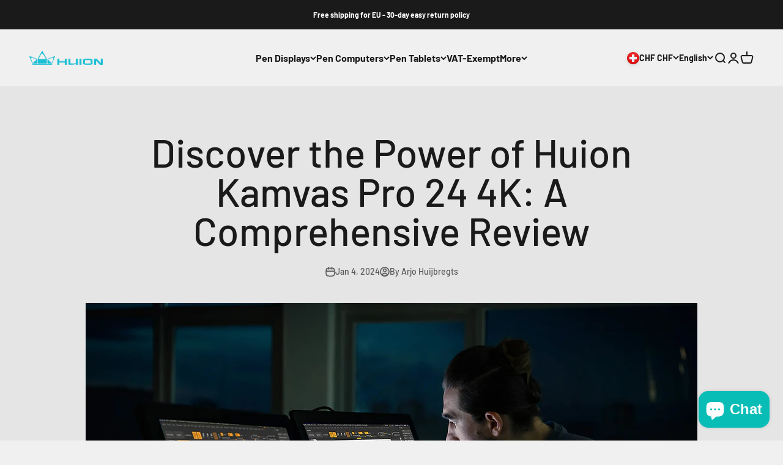

--- FILE ---
content_type: text/html; charset=UTF-8
request_url: https://pre.bossapps.co/api/js/huion-europe.myshopify.com/variants
body_size: 304
content:
{"39754704715864SP":"689364795717","39754704715864":"yes","39754703929432SP":"689364795717","39754703929432":"no","47681708163397SP":"689364795717","47681708163397":"no","50218818240837SP":"689369710917","50218818240837":"yes","39930710065240SP":"689374789957","39930710065240":"no","39769045270616SP":"689421648197","39769045270616":"no","39754719952984SP":"689421680965","39754719952984":"no","39915840831576SP":"689421713733","39915840831576":"no","46457627115845SP":"689421746501","46457627115845":"no","53752077910341SP":"689438818629","53752077910341":"yes","40209970626648SP":"689438851397","40209970626648":"yes","39754705797208SP":"689453465925","39754705797208":"yes","50290366710085SP":"689498751301","50290366710085":"no","47535016739141SP":"690046140741","47535016739141":"yes"}